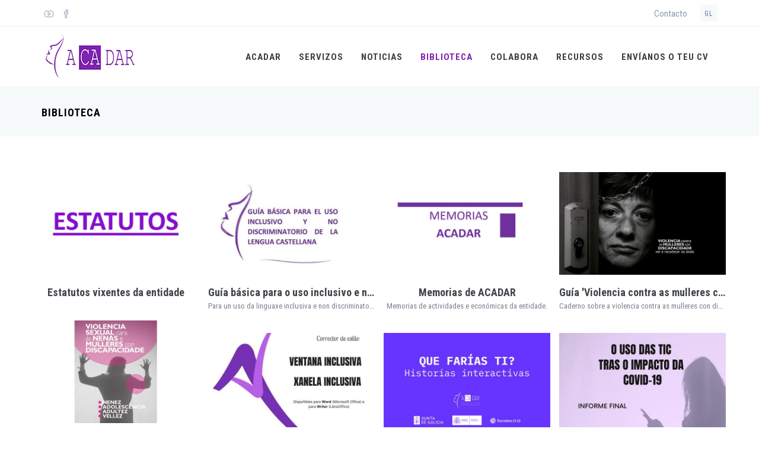

--- FILE ---
content_type: text/html; charset=utf-8
request_url: https://www.acadar.org/biblioteca/pg1/?rpp=18
body_size: 28235
content:
<!DOCTYPE html>

<html  lang="gl">

<head>
<meta content="width=device-width, initial-scale=1.0" name="viewport"  />
<meta name="description" content=""  />
<title>Biblioteca | ACADAR</title>

<link rel="stylesheet" href="/iOApps/F048C26A-4796-43E0-AA1D-EAB0B7D08F3D/Themes/4FF21086-7AF9-4E15-9BB8-B8AA03BA1801/css/bootstrap.min.css" />
<link rel ="stylesheet" href="https://fonts.googleapis.com/css?family=Roboto+Condensed:300italic,400italic,700italic,400,300,700&amp;subset=all" media="all" type="text/css" />
<link rel ="stylesheet" href="/iOApps/F048C26A-4796-43E0-AA1D-EAB0B7D08F3D/Themes/4FF21086-7AF9-4E15-9BB8-B8AA03BA1801/assets/plugins/socicon/socicon.css" media="all" type="text/css" />
<link rel ="stylesheet" href="/iOApps/F048C26A-4796-43E0-AA1D-EAB0B7D08F3D/Themes/4FF21086-7AF9-4E15-9BB8-B8AA03BA1801/assets/plugins/bootstrap-social/bootstrap-social.css" media="all" type="text/css" />
<link rel ="stylesheet" href="/iOApps/F048C26A-4796-43E0-AA1D-EAB0B7D08F3D/Themes/4FF21086-7AF9-4E15-9BB8-B8AA03BA1801/assets/plugins/font-awesome/css/font-awesome.min.css" media="all" type="text/css" />
<link rel ="stylesheet" href="/iOApps/F048C26A-4796-43E0-AA1D-EAB0B7D08F3D/Themes/4FF21086-7AF9-4E15-9BB8-B8AA03BA1801/assets/plugins/simple-line-icons/simple-line-icons.min.css" media="all" type="text/css" />
<link rel ="stylesheet" href="/iOApps/F048C26A-4796-43E0-AA1D-EAB0B7D08F3D/Themes/4FF21086-7AF9-4E15-9BB8-B8AA03BA1801/assets/plugins/animate/animate.min.css" media="all" type="text/css" />
<link rel ="stylesheet" href="/iOApps/F048C26A-4796-43E0-AA1D-EAB0B7D08F3D/Themes/4FF21086-7AF9-4E15-9BB8-B8AA03BA1801/assets/plugins/revo-slider/css/settings.css" media="all" type="text/css" />
<link rel ="stylesheet" href="/iOApps/F048C26A-4796-43E0-AA1D-EAB0B7D08F3D/Themes/4FF21086-7AF9-4E15-9BB8-B8AA03BA1801/assets/plugins/cubeportfolio/css/cubeportfolio.min.css" media="all" type="text/css" />
<link rel ="stylesheet" href="/iOApps/F048C26A-4796-43E0-AA1D-EAB0B7D08F3D/Themes/4FF21086-7AF9-4E15-9BB8-B8AA03BA1801/assets/plugins/owl-carousel/owl.carousel.css" media="all" type="text/css" />
<link rel ="stylesheet" href="/iOApps/F048C26A-4796-43E0-AA1D-EAB0B7D08F3D/Themes/4FF21086-7AF9-4E15-9BB8-B8AA03BA1801/assets/plugins/owl-carousel/owl.theme.css" media="all" type="text/css" />
<link rel ="stylesheet" href="/iOApps/F048C26A-4796-43E0-AA1D-EAB0B7D08F3D/Themes/4FF21086-7AF9-4E15-9BB8-B8AA03BA1801/assets/plugins/owl-carousel/owl.transitions.css" media="all" type="text/css" />
<link rel ="stylesheet" href="/iOApps/F048C26A-4796-43E0-AA1D-EAB0B7D08F3D/Themes/4FF21086-7AF9-4E15-9BB8-B8AA03BA1801/assets/plugins/fancybox/jquery.fancybox.css" media="all" type="text/css" />
<link rel ="stylesheet" href="/iOApps/F048C26A-4796-43E0-AA1D-EAB0B7D08F3D/Themes/4FF21086-7AF9-4E15-9BB8-B8AA03BA1801/assets/plugins/slider-for-bootstrap/css/slider.css" media="all" type="text/css" />
<link rel ="stylesheet" href="/iOApps/F048C26A-4796-43E0-AA1D-EAB0B7D08F3D/Themes/4FF21086-7AF9-4E15-9BB8-B8AA03BA1801/assets/base/css/plugins.css" media="all" type="text/css" />
<link rel ="stylesheet" href="/iOApps/F048C26A-4796-43E0-AA1D-EAB0B7D08F3D/Themes/4FF21086-7AF9-4E15-9BB8-B8AA03BA1801/assets/base/css/components.css" media="all" type="text/css" />
<link rel ="stylesheet" href="/iOApps/F048C26A-4796-43E0-AA1D-EAB0B7D08F3D/Themes/4FF21086-7AF9-4E15-9BB8-B8AA03BA1801/assets/base/css/themes/purple1.css" media="all" type="text/css" />
<link rel ="stylesheet" href="/iOApps/F048C26A-4796-43E0-AA1D-EAB0B7D08F3D/Themes/4FF21086-7AF9-4E15-9BB8-B8AA03BA1801/assets/base/css/custom.css" media="all" type="text/css" />
<link rel ="stylesheet" href="/iOApps/F048C26A-4796-43E0-AA1D-EAB0B7D08F3D/Themes/4FF21086-7AF9-4E15-9BB8-B8AA03BA1801/assets/base/css/overrides.css" media="all" type="text/css" />


<!-- HTML5 shim and Respond.js IE8 support of HTML5 elements and media queries -->
    <!--[if lt IE 9]>
      <script src="/Modules/38E265F9-5348-4705-9726-EC4F4D10146E/bootstrap/assets/js/html5shiv.js"></script>
      <script src="/Modules/38E265F9-5348-4705-9726-EC4F4D10146E/bootstrap/assets/js/respond.min.js"></script>
    <![endif]-->

<!-- Fav and touch icons -->
<link rel="apple-touch-icon-precomposed" sizes="144x144" href="/iOApps/F048C26A-4796-43E0-AA1D-EAB0B7D08F3D/Themes/4FF21086-7AF9-4E15-9BB8-B8AA03BA1801/gr/ico/apple-touch-icon-144-precomposed.png">
<link rel="apple-touch-icon-precomposed" sizes="114x114" href="/iOApps/F048C26A-4796-43E0-AA1D-EAB0B7D08F3D/Themes/4FF21086-7AF9-4E15-9BB8-B8AA03BA1801/gr/ico/apple-touch-icon-114-precomposed.png">
<link rel="apple-touch-icon-precomposed" sizes="72x72" href="/iOApps/F048C26A-4796-43E0-AA1D-EAB0B7D08F3D/Themes/4FF21086-7AF9-4E15-9BB8-B8AA03BA1801/gr/ico/apple-touch-icon-72-precomposed.png">
<link rel="apple-touch-icon-precomposed" href="/iOApps/F048C26A-4796-43E0-AA1D-EAB0B7D08F3D/Themes/4FF21086-7AF9-4E15-9BB8-B8AA03BA1801/gr/ico/apple-touch-icon-57-precomposed.png">
<link rel="shortcut icon" href="/iOApps/F048C26A-4796-43E0-AA1D-EAB0B7D08F3D/Themes/4FF21086-7AF9-4E15-9BB8-B8AA03BA1801/gr/ico/favicon.png"></head>
<body class="c-layout-header-fixed c-layout-header-mobile-fixed c-layout-header-topbar c-layout-header-topbar-collapse" id="body_library" >
<!-- BEGIN: LAYOUT/HEADERS/HEADER-1 -->
<!-- BEGIN: HEADER -->
<header class="c-layout-header c-layout-header-4 c-layout-header-default-mobile" data-minimize-offset="80"> 
  <!--
<ul class="c-links c-theme-ul">



<li >



<a  href="/contatar/">

Contactar

</a>


</li>



</ul>

 -->
  <div class="c-topbar c-topbar-light">
    <div class="container"> 
      <!-- BEGIN: INLINE NAV -->
      <nav class="c-top-menu c-pull-left">
        <ul class="c-icons c-theme-ul">
          <li> <a href="https://www.youtube.com/user/redeempoderadas"> <i class="icon-social-youtube"></i> </a> </li>
          <li> <a href="https://www.facebook.com/acadar.org/"> <i class="icon-social-facebook"></i> </a> </li>
          <li class="hide"> <span>Tel: 674073092 - 674139837</span> </li>
        </ul>
      </nav>
      <!-- END: INLINE NAV --> 
      <!-- BEGIN: INLINE NAV -->
      <nav class="c-top-menu c-pull-right">
        <ul class="c-links c-theme-ul">
          <!--<li class="c-divider">|</li>-->
          <li> <a href="/contatar/">Contacto</a> </li>
        </ul>
        <ul class="c-ext c-theme-ul">
          <li class="c-lang dropdown c-last"> <a href="#">gl</a>
            <ul class="dropdown-menu pull-right" role="menu">
              <li> <a href="/es_ES/">Espa&ntilde;ol</a> </li>
              <li> <a href="/" class="active">Galego</a> </li>
            </ul>
          </li>
        </ul>
      </nav>
      <!-- END: INLINE NAV --> 
    </div>
  </div>
  <div class="c-navbar">
    <div class="container"> 
      <!-- BEGIN: BRAND -->
      <div class="c-navbar-wrapper clearfix"> <div class="c-brand c-pull-left">
	<a href="/" class="c-logo">
		<img src="/iOApps/F048C26A-4796-43E0-AA1D-EAB0B7D08F3D/Themes/4FF21086-7AF9-4E15-9BB8-B8AA03BA1801/gr/logo.png" alt="ACADAR" class="c-desktop-logo">
		<img src="/iOApps/F048C26A-4796-43E0-AA1D-EAB0B7D08F3D/Themes/4FF21086-7AF9-4E15-9BB8-B8AA03BA1801/gr/logo-2.png" alt="ACADAR" class="c-desktop-logo-inverse">
		<img src="/iOApps/F048C26A-4796-43E0-AA1D-EAB0B7D08F3D/Themes/4FF21086-7AF9-4E15-9BB8-B8AA03BA1801/gr/logo-2.png" alt="ACADAR" class="c-mobile-logo">
	</a>
	<button class="c-hor-nav-toggler" data-target=".c-mega-menu" type="button"><i class="fa fa-bars"></i>
</button>
	<!--<button class="c-topbar-toggler" type="button"></button>
	<button class="c-search-toggler" type="button"></button>
	<button class="c-cart-toggler" type="button"></button>-->
</div> 
        
        <!-- END: BRAND --> 
        <!-- BEGIN: HOR NAV --> 
        <!-- BEGIN: LAYOUT/HEADERS/MEGA-MENU --> 
        <!-- BEGIN: MEGA MENU --> 
        <!-- Dropdown menu toggle on mobile: c-toggler class can be applied to the link arrow or link itself depending on toggle mode -->
        <nav class="c-mega-menu c-pull-right c-mega-menu-dark c-mega-menu-dark-mobile c-fonts-uppercase c-fonts-bold"> 
<ul class="nav navbar-nav c-theme-nav">


<li >
<a class="c-link dropdown-toggle" data-toggle="dropdown" href="/a-asociacion/">ACADAR <span class="c-arrow c-toggler"></span></a><ul class="dropdown-menu c-menu-type-classic c-pull-left">

<li >

<a  href="/a-asociacion/mision-vision-valores/">

Misión, visión e valores

</a>

</li>


<li >

<a  href="/a-asociacion/vida-asociativa/">

Vida asociativa

</a>

</li>


<li >

<a  href="/a-asociacion/transparencia-e-bo-gobierno/">

Transparencia e Bo Goberno

</a>

</li>


<li >

<a  href="/a-asociacion/organigrama/">

Organigrama

</a>

</li>

</ul>
</li>

<li >
<a class="c-link dropdown-toggle" data-toggle="dropdown" href="/servizos/">Servizos <span class="c-arrow c-toggler"></span></a><ul class="dropdown-menu c-menu-type-classic c-pull-left">

<li >

<a  href="/servizos/acompanamento/">

Acompañamento

</a>

</li>


<li >

<a  href="/servizos/formacion/">

Formación

</a>

</li>


<li >

<a  href="/servizos/informacion-e-asesoramento/">

Información e Asesoramento

</a>

</li>


<li >

<a  href="/servizos/participacion/">

Participación

</a>

</li>


<li >

<a  href="/servizos/empoderamento/">

Empoderamento

</a>

</li>

</ul>
</li>


<li >



<a class="c-link" href="/novas/">

Noticias

</a>


</li>



<li class="c-active">



<a class="c-link" href="/biblioteca/">

Biblioteca

</a>


</li>



<li >



<a class="c-link" href="/colabora/">

Colabora

</a>


</li>



<li >



<a class="c-link" href="/recursos/">

Recursos

</a>


</li>



<li >



<a class="c-link" href="/recursos-humanos/">

Env&#237;anos o teu CV 

</a>


</li>



</ul>

 </nav>
        <!-- END: MEGA MENU --> 
        <!-- END: LAYOUT/HEADERS/MEGA-MENU --> 
        <!-- END: HOR NAV --> 
      </div>
    </div>
  </div>
</header>
<!-- END: HEADER --> 
<!-- END: LAYOUT/HEADERS/HEADER-1 --> 

<!-- BEGIN: PAGE CONTAINER -->
<div class="c-layout-page">  
  <!-- BEGIN: LAYOUT/BREADCRUMBS/BREADCRUMBS-3 -->
  <div class="c-layout-breadcrumbs-1  c-fonts-uppercase c-fonts-bold   " >
    <div class="container">
      <div class="c-page-title c-pull-left">
        <h3 class="c-font-uppercase c-font-bold c-font-20 c-font-slim ">Biblioteca</h3>
         </div>
      
    </div>
  </div>
  <!-- END: LAYOUT/BREADCRUMBS/BREADCRUMBS-3 --> 
  <!-- BEGIN: PAGE CONTENT --> 
  <!-- BEGIN: SECTION DETAILS --> 
  <!--<div class="c-content-box c-size-md c-bg-white">
    <div class="container">
      <div class="row">  </div>
    </div>
  </div>--> 
  <!-- END: SECTION DETAILS -->
  <div class="container">
    <div class="c-content-box c-size-md c-bg-white"> 
  





  
      <div class="row">
        <div class="col-md-12"> 
          <div class="row"> 


            
            
            
            
            
            
            
            
            
			
			
            
            
            
            
            
            
            
            
            
            
            
            
            
            
            
            
            
            
            
            
            
            
            
            
            
            
            
            
            
            
            
            
            
                <div id="grid-container" class="cbp"> 
                    
<div class="cbp-item "> <a href="/biblioteca/estatutos-vixentes-da-entidade/" >
  <div class="cbp-caption">
    <div class="cbp-caption-defaultWrap"> <img src="/FilesRepo/K/0/E/S/FBksiAQcSm-estatutos.png" /> </div>
  </div>
  <div class="cbp-l-grid-agency-title">Estatutos vixentes da entidade</div>
  <div class="cbp-l-grid-agency-desc"></div>
  </a>
  </div>
<div class="cbp-item "> <a href="/biblioteca/guia-basica-para-o-uso-inclusivo-e-non-discriminatorio-da-lingua-castela/" >
  <div class="cbp-caption">
    <div class="cbp-caption-defaultWrap"> <img src="/FilesRepo/R/L/B/D/bRBZEjaqMS-guialenguaje.jpg" /> </div>
  </div>
  <div class="cbp-l-grid-agency-title">Gu&#237;a b&#225;sica para o uso inclusivo e non discriminatorio da lingua castel&#225;</div>
  <div class="cbp-l-grid-agency-desc">Para un uso da linguaxe inclusiva e non discriminatoria.</div>
  </a>
  </div>
<div class="cbp-item "> <a href="/biblioteca/memorias-de-acadar/" >
  <div class="cbp-caption">
    <div class="cbp-caption-defaultWrap"> <img src="/FilesRepo/Q/N/T/M/DcZQjMLmkG-mdacti.png" /> </div>
  </div>
  <div class="cbp-l-grid-agency-title">Memorias de ACADAR</div>
  <div class="cbp-l-grid-agency-desc">Memorias de actividades e econ&#243;micas da entidade.</div>
  </a>
  </div>


<div class="cbp-item "> <a href="/biblioteca/guia-violencia-contra-as-mulleres-con-discapacidade/" >
  <div class="cbp-caption">
    <div class="cbp-caption-defaultWrap"> <img src="/FilesRepo///D/L/I/AeNgqYKQFB-guia.jpg" /> </div>
  </div>
  <div class="cbp-l-grid-agency-title">Gu&#237;a &#39;Violencia contra as mulleres con discapacidade&#39;</div>
  <div class="cbp-l-grid-agency-desc">Caderno sobre a violencia contra as mulleres con discapacidade.</div>
  </a>
  </div>
<div class="cbp-item "> <a href="/biblioteca/guia-violencia-sexual-cara-as-nenas-e-mulleres-con-discapacidade/" >
  <div class="cbp-caption">
    <div class="cbp-caption-defaultWrap"> <img src="/FilesRepo/2///O/7/eDRMfZdsEw-guiaviolenciasexual.png" /> </div>
  </div>
  <div class="cbp-l-grid-agency-title">Gu&#237;a Violencia Sexual cara &#225;s nenas e mulleres con discapacidade</div>
  <div class="cbp-l-grid-agency-desc"></div>
  </a>
  </div>
<div class="cbp-item "> <a href="/biblioteca/xanela-inclusiva/" >
  <div class="cbp-caption">
    <div class="cbp-caption-defaultWrap"> <img src="/FilesRepo/5/A/Z/U/FLfjYwzqiE-corrector-de-estilo.jpg" /> </div>
  </div>
  <div class="cbp-l-grid-agency-title">Xanela Inclusiva</div>
  <div class="cbp-l-grid-agency-desc">Corrector de estilo para a lingua castel&#225;.</div>
  </a>
  </div>


<div class="cbp-item "> <a href="/biblioteca/que-farias-ti-historias-interactivas/" >
  <div class="cbp-caption">
    <div class="cbp-caption-defaultWrap"> <img src="/FilesRepo/R/L/3/O/AHWoJBsztr-foto-para-a-web-biblioteca.png" /> </div>
  </div>
  <div class="cbp-l-grid-agency-title">Que far&#237;as ti? Historias Interactivas</div>
  <div class="cbp-l-grid-agency-desc">Baixo o lema &#39;Que far&#237;as ti?&#39;  presentamos esta campa&#241;a na que a partir de experiencias contadas por usuarias
da asociaci&#243;n ACADAR constru&#237;mos historias interactivas que buscan reclamar a implicaci&#243;n social a trav&#233;s do formato audiovisual.</div>
  </a>
  </div>
<div class="cbp-item "> <a href="/biblioteca/situacion-das-mulleres-con-discapacidade-no-uso-das-tic-tralo-impacto-da-covid-19/" >
  <div class="cbp-caption">
    <div class="cbp-caption-defaultWrap"> <img src="/FilesRepo/V/5/Z/4/KbRdfapAxt-informe-final-web--biblioteca-con-plantilla-1.png" /> </div>
  </div>
  <div class="cbp-l-grid-agency-title">Situaci&#243;n das mulleres con discapacidade no uso das TIC tralo impacto da COVID-19</div>
  <div class="cbp-l-grid-agency-desc">Informe final da investigaci&#243;n levada a cabo por ACADAR a mulleres con discapacidade en Galicia.</div>
  </a>
  </div>
<div class="cbp-item "> <a href="/biblioteca/informe-investigacion-estudo-sobre-violencia-sexual-dixital-en-mulleres-con-discapacidade/" >
  <div class="cbp-caption">
    <div class="cbp-caption-defaultWrap"> <img src="/FilesRepo/O/L/O/Y/ZrsTgpYxXP-bibliinformesexual.png" /> </div>
  </div>
  <div class="cbp-l-grid-agency-title">Informe investigaci&#243;n. Estudo sobre violencia sexual dixital en mulleres con discapacidade</div>
  <div class="cbp-l-grid-agency-desc">Descarga o informe final da investigaci&#243;n</div>
  </a>
  </div>


<div class="cbp-item "> <a href="/biblioteca/guia-violencia-sexual-dixital-cara-as-nenas-e-mulleres-con-discapacidade/" >
  <div class="cbp-caption">
    <div class="cbp-caption-defaultWrap"> <img src="/FilesRepo/R/8/Q/C/DbWNrZakXw-portada-guia-violencia-sexual-dixital-galego.jpg" /> </div>
  </div>
  <div class="cbp-l-grid-agency-title">Gu&#237;a Violencia Sexual Dixital cara &#225;s nenas e mulleres con discapacidade</div>
  <div class="cbp-l-grid-agency-desc">Gu&#237;a violencia sexual dixital cara &#225;s nenas e mulleres con discapacidade. Editada por ACADAR, a Asociaci&#243;n de mulleres con discapacidade de Galicia. Autoras: Lorena Boquete Vila, Laura Robledo S&#225;nchez, Melissa Silva Castro e Mariluz V&#225;zquez Regueiro.</div>
  </a>
  </div>
<div class="cbp-item "> <a href="/biblioteca/infografia-que-facer-ante-a-violencia-dixital/" >
  <div class="cbp-caption">
    <div class="cbp-caption-defaultWrap"> <img src="/FilesRepo/D/A/G/6/YGwagTxfKH-infografia-que-facer-ante-a-violencia-dixitalpage-0001.jpg" /> </div>
  </div>
  <div class="cbp-l-grid-agency-title">INFOGRAF&#205;A QUE FACER ANTE A VIOLENCIA DIXITAL</div>
  <div class="cbp-l-grid-agency-desc">Infograf&#237;a recomendaci&#243;ns sobre como actuar ante a violencia dixital.
</div>
  </a>
  </div>
<div class="cbp-item "> <a href="/biblioteca/infografia-sobre-riscos-nas-redes-sociais/" >
  <div class="cbp-caption">
    <div class="cbp-caption-defaultWrap"> <img src="/FilesRepo/D/8/8/E/cLySgoFsxb-infografia-nas-redes-sociai.jpg" /> </div>
  </div>
  <div class="cbp-l-grid-agency-title">INFOGRAF&#205;A SOBRE RISCOS NAS REDES SOCIAIS</div>
  <div class="cbp-l-grid-agency-desc">Co&#241;eces t&#243;dolos tipos de violencia dixital?</div>
  </a>
  </div>


                </div>
                
                <div class="resultsperpage">

<ul  >
<li ><a href="/biblioteca/pg1/?rpp=6">6</a></li>
<li ><a href="/biblioteca/pg1/?rpp=12">12</a></li>
<li ><a href="/biblioteca/pg1/?rpp=18">18</a></li>
<li ><a href="/biblioteca/pg1/?rpp=24">24</a></li>
<li ><a href="/biblioteca/pg1/?rpp=30">30</a></li>
<li ><a href="/biblioteca/pg1/?rpp=Todos">Todos</a></li>
</ul>
</div>

            
            
            
            
            
            
            
            
            
            
             </div>
        </div>
      </div>
    </div>
  </div>
</div>
<!-- END: PAGE CONTAINER --> 


<div><a href="https://descubrerealidades.acadar.org/"><img class="img-responsive" src="/images/images/banner-descubreasonarealidade.jpg"  /></a></div>




<!-- BEGIN: LAYOUT/FOOTERS/FOOTER-5 --> 
<a name="footer"></a>
<footer class="c-layout-footer c-layout-footer-3 c-bg-dark">
  <div class="c-prefooter">
    <div class="container">
      <div class="row">
        <div class="col-md-3">
          <div class="c-container c-first">
            <div class="c-content-title-1">
              <h3 class="c-font-uppercase c-font-bold c-font-white">ACADAR </h3>
              <div class="c-line-left hide"></div>
            </div>
            
<ul class="c-links">



<li >

<a  href="/a-asociacion/mision-vision-valores/">

Misión, visión e valores

</a>

</li>


<li >

<a  href="/a-asociacion/vida-asociativa/">

Vida asociativa

</a>

</li>


<li >

<a  href="/a-asociacion/transparencia-e-bo-gobierno/">

Transparencia e Bo Goberno

</a>

</li>


<li >

<a  href="/a-asociacion/organigrama/">

Organigrama

</a>

</li>


</ul>

 </div>
        </div>
        <div class="col-md-3">
          <div class="c-container c-first">
            <div class="c-content-title-1">
              <h3 class="c-font-uppercase c-font-bold c-font-white">Servizos </h3>
              <div class="c-line-left hide"></div>
            </div>
            
<ul class="c-links">



<li >

<a  href="/servizos/acompanamento/">

Acompañamento

</a>

</li>


<li >

<a  href="/servizos/formacion/">

Formación

</a>

</li>


<li >

<a  href="/servizos/informacion-e-asesoramento/">

Información e Asesoramento

</a>

</li>


<li >

<a  href="/servizos/participacion/">

Participación

</a>

</li>


<li >

<a  href="/servizos/empoderamento/">

Empoderamento

</a>

</li>


</ul>

 </div>
        </div>
        <div class="col-md-3">
          <div class="c-container">
            <div class="c-content-title-1">
              <h3 class="c-font-uppercase c-font-bold c-font-white">Legal</h3>
              <div class="c-line-left hide"></div>
            </div>
            
<ul class="c-links">



<li >



<a  href="/aviso-legal/">

Aviso legal

</a>


</li>



<li >



<a  href="/privacidade/">

Privacidade

</a>


</li>



<li >



<a  href="/accesibilidade/">

Accesibilidade

</a>


</li>



<li >



<a  href="/cookies/">

Cookies

</a>


</li>



</ul>

 </div>
        </div>
        <div class="col-md-3">
          <div class="c-container c-last">
            <div class="c-content-title-1">
              <h3 class="c-font-uppercase c-font-bold c-font-white">Onde estamos</h3>
              <div class="c-line-left hide"></div>
            </div>
            <ul class="c-socials">
              <li> <a href="https://www.facebook.com/acadar.org/"> <i class="fa fa-facebook"></i> </a> </li>
              <li> <a href="https://www.instagram.com/descubrerealidades_acadar/"> <i class="fa fa-instagram"></i> </a> </li>
              <li> <a href="https://www.youtube.com/user/redeempoderadas"> <i class="fa fa-youtube-play"></i> </a> </li>
            </ul>
            <ul class="c-address">
              <li> <i class="icon-pointer c-theme-font"></i> R&uacute;a Dubl&iacute;n, 3 baixos - Santiago de Compostela</li>
              <li> <i class="icon-call-end c-theme-font"></i> 674073092- 674139837</li>
              <li> <i class="icon-envelope c-theme-font"></i> info@acadar.org</li>
            </ul>
          </div>
        </div>
      </div>
    </div>
  </div>
  <div class="c-postfooter">
    <div class="container">
      <div class="row">
        <div class="col-md-6 col-sm-12 c-col"> <span class="pull-left"></span>
          <p class="c-copyright c-font-grey">&copy; ACADAR 2018 &middot; <span class="c-font-grey-3">T&oacute;dolos dereitos reservados.</span> </p>
        </div>
      </div>
    </div>
  </div>
</footer>
<!-- END: LAYOUT/FOOTERS/FOOTER-5 --> 
<!-- BEGIN: LAYOUT/FOOTERS/GO2TOP -->
<div class="c-layout-go2top"> <i class="icon-arrow-up"></i> </div>
<!-- END: LAYOUT/FOOTERS/GO2TOP --> 


<!-- BEGIN CORE PLUGINS --> 
<!--[if lt IE 9]>
<script src="/iOApps/F048C26A-4796-43E0-AA1D-EAB0B7D08F3D/Themes/4FF21086-7AF9-4E15-9BB8-B8AA03BA1801/assets/global/plugins/excanvas.min.js"></script> 
<![endif]--> 
<script src="/iOApps/F048C26A-4796-43E0-AA1D-EAB0B7D08F3D/Themes/4FF21086-7AF9-4E15-9BB8-B8AA03BA1801/assets/plugins/jquery.min.js" type="text/javascript" ></script> 
<script src="/iOApps/F048C26A-4796-43E0-AA1D-EAB0B7D08F3D/Themes/4FF21086-7AF9-4E15-9BB8-B8AA03BA1801/assets/plugins/jquery-migrate.min.js" type="text/javascript" ></script> 
<script src="/iOApps/F048C26A-4796-43E0-AA1D-EAB0B7D08F3D/Themes/4FF21086-7AF9-4E15-9BB8-B8AA03BA1801/assets/plugins/bootstrap/js/bootstrap.min.js" type="text/javascript" ></script> 
<script src="/iOApps/F048C26A-4796-43E0-AA1D-EAB0B7D08F3D/Themes/4FF21086-7AF9-4E15-9BB8-B8AA03BA1801/assets/plugins/bootstrap-hover-dropdown/bootstrap-hover-dropdown.min.js" type="text/javascript"></script> 
<script src="/iOApps/F048C26A-4796-43E0-AA1D-EAB0B7D08F3D/Themes/4FF21086-7AF9-4E15-9BB8-B8AA03BA1801/assets/plugins/reveal-animate/wow.min.js" type="text/javascript"></script> 
<script src="/iOApps/F048C26A-4796-43E0-AA1D-EAB0B7D08F3D/Themes/4FF21086-7AF9-4E15-9BB8-B8AA03BA1801/assets/base/js/scripts/reveal-animate/reveal-animate.js" type="text/javascript"></script> 
<!-- END: CORE PLUGINS --> 
<!-- BEGIN: LAYOUT PLUGINS --> 
<script src="/iOApps/F048C26A-4796-43E0-AA1D-EAB0B7D08F3D/Themes/4FF21086-7AF9-4E15-9BB8-B8AA03BA1801/assets/plugins/revo-slider/js/jquery.themepunch.tools.min.js" type="text/javascript"></script> 
<script src="/iOApps/F048C26A-4796-43E0-AA1D-EAB0B7D08F3D/Themes/4FF21086-7AF9-4E15-9BB8-B8AA03BA1801/assets/plugins/revo-slider/js/jquery.themepunch.revolution.min.js" type="text/javascript"></script> 
<script src="/iOApps/F048C26A-4796-43E0-AA1D-EAB0B7D08F3D/Themes/4FF21086-7AF9-4E15-9BB8-B8AA03BA1801/assets/plugins/cubeportfolio/js/jquery.cubeportfolio.min.js" type="text/javascript"></script> 
<script src="/iOApps/F048C26A-4796-43E0-AA1D-EAB0B7D08F3D/Themes/4FF21086-7AF9-4E15-9BB8-B8AA03BA1801/assets/plugins/owl-carousel/owl.carousel.min.js" type="text/javascript"></script> 
<script src="/iOApps/F048C26A-4796-43E0-AA1D-EAB0B7D08F3D/Themes/4FF21086-7AF9-4E15-9BB8-B8AA03BA1801/assets/plugins/counterup/jquery.waypoints.min.js" type="text/javascript"></script> 
<script src="/iOApps/F048C26A-4796-43E0-AA1D-EAB0B7D08F3D/Themes/4FF21086-7AF9-4E15-9BB8-B8AA03BA1801/assets/plugins/counterup/jquery.counterup.min.js" type="text/javascript"></script> 
<script src="/iOApps/F048C26A-4796-43E0-AA1D-EAB0B7D08F3D/Themes/4FF21086-7AF9-4E15-9BB8-B8AA03BA1801/assets/plugins/fancybox/jquery.fancybox.pack.js" type="text/javascript"></script> 
<!-- END: LAYOUT PLUGINS --> 

<script src="/iOApps/F048C26A-4796-43E0-AA1D-EAB0B7D08F3D/Themes/4FF21086-7AF9-4E15-9BB8-B8AA03BA1801/js/jquery-2-last.min.js" type="text/javascript"></script>
<script src="/iOApps/F048C26A-4796-43E0-AA1D-EAB0B7D08F3D/Themes/4FF21086-7AF9-4E15-9BB8-B8AA03BA1801/js/bootstrap.min.js" type="text/javascript"></script>



<!-- BEGIN: THEME SCRIPTS --> 
<script src="/iOApps/F048C26A-4796-43E0-AA1D-EAB0B7D08F3D/Themes/4FF21086-7AF9-4E15-9BB8-B8AA03BA1801/assets/base/js/components.js" type="text/javascript"></script> 
<script src="/iOApps/F048C26A-4796-43E0-AA1D-EAB0B7D08F3D/Themes/4FF21086-7AF9-4E15-9BB8-B8AA03BA1801/assets/base/js/app.js" type="text/javascript"></script>

<script src="/iOApps/F048C26A-4796-43E0-AA1D-EAB0B7D08F3D/Themes/4FF21086-7AF9-4E15-9BB8-B8AA03BA1801/js/cookinx/cookinx.min.js?lang=gl" type="text/javascript"></script>
 
<script>
    $(document).ready(function() {    
        App.init(); // init core    
    });
</script>




<!-- END: THEME SCRIPTS -->  
<script>
	(function($, window, document, undefined) {
    'use strict';

    // init cubeportfolio
    $('#grid-container').cubeportfolio({
        filters: '#filters-container',
        loadMore: '#loadMore-container',
        loadMoreAction: 'click',
        layoutMode: 'grid',
        defaultFilter: '*',
        animationType: 'slideLeft',
        gapHorizontal: 35,
        gapVertical: 15,
        gridAdjustment: 'responsive',
        mediaQueries: [{
            width: 1400,
            cols: 5
        }, {
            width: 1100,
            cols: 4
        }, {
            width: 800,
            cols: 3
        }, {
            width: 500,
            cols: 2
        }, {
            width: 320,
            cols: 1
        }],
        caption: 'zoom',
        displayType: 'lazyLoading',
        displayTypeSpeed: 100,
    });

})(jQuery, window, document);

</script> 
<!-- END: THEME SCRIPTS --> </body>

</html>

<!-- Rendered at: 16/01/2026 10:34:15 -->
<!-- Page signature: bh3R9/j/6CTBrupiNBPk4FBl1j83yuSOlDZVLAtf5oeOKAXPTes9aO/mE/LkfjJ541jtA3MJ64rD6bdom1B2cc6gewPRHY1bf0590O/YXvt8b6xDbITRa/AdxPXA0DfYeCsXBD5ut4DGwqiif4ZePXaxtMa2rb7zyiCmdx7BpNr8F0cwYL6VTsXfTodGvyG5N8te/08Aj8wyI/UUa5ZjPCY/HY1oqJuyyIJPpLh5NdbnoMxW4gMIaDBJc680Ps+9DZultF87z2la0iLXR7VJ6cbRPJO63r4OgXr3A9UGjFcnbgQBwIMy2jPXBavi6QRuMUtv0pv3iKCouhefIioD/A== -->

--- FILE ---
content_type: text/css
request_url: https://www.acadar.org/iOApps/F048C26A-4796-43E0-AA1D-EAB0B7D08F3D/Themes/4FF21086-7AF9-4E15-9BB8-B8AA03BA1801/assets/base/css/themes/purple1.css
body_size: 13979
content:
/*********************
THEME COLOR - DEFAULT
*********************/
a {
  color: #3f444a; }
  a:active, a:hover, a:focus {
    color: #7F23B1; }

.c-theme-link:focus, .c-theme-link:active, .c-theme-link:hover {
  color: #7F23B1 !important; }
  .c-theme-link:focus > i, .c-theme-link:active > i, .c-theme-link:hover > i {
    color: #7F23B1 !important; }

.c-theme-link.c-active {
  color: #7F23B1 !important; }
  .c-theme-link.c-active > i {
    color: #7F23B1 !important; }

.c-theme-nav li:focus > a:not(.btn), .c-theme-nav li:active > a:not(.btn), .c-theme-nav li:hover > a:not(.btn) {
  color: #7F23B1 !important; }

.c-theme-nav li:focus > .c-quick-sidebar-toggler > .c-line, .c-theme-nav li:active > .c-quick-sidebar-toggler > .c-line, .c-theme-nav li:hover > .c-quick-sidebar-toggler > .c-line {
  background: #7F23B1 !important; }

.c-theme-nav li.c-active {
  color: #7F23B1 !important; }
  .c-theme-nav li.c-active > a:not(.btn) {
    color: #7F23B1 !important; }
  .c-theme-nav li.c-active > .c-quick-sidebar-toggler > .c-line {
    background: #7F23B1 !important; }

.c-theme-nav > li > .dropdown-menu.c-menu-type-mega > .nav.nav-tabs > li:hover > a {
  color: #7F23B1 !important; }

.c-theme-nav > li > .dropdown-menu.c-menu-type-mega > .nav.nav-tabs > li.active {
  border-bottom: 1px solid #7F23B1 !important; }
  .c-theme-nav > li > .dropdown-menu.c-menu-type-mega > .nav.nav-tabs > li.active > a {
    color: #7F23B1 !important; }

.c-theme-nav.nav.nav-tabs > li:hover > a {
  color: #7F23B1 !important; }

.c-theme-nav.nav.nav-tabs > li.active {
  border-bottom: 1px solid #7F23B1 !important; }
  .c-theme-nav.nav.nav-tabs > li.active > a {
    color: #7F23B1 !important; }

.c-theme-ul > li:focus > a:not(.btn), .c-theme-ul > li:active > a:not(.btn), .c-theme-ul > li:hover > a:not(.btn) {
  color: #7F23B1 !important; }
  .c-theme-ul > li:focus > a:not(.btn) > i, .c-theme-ul > li:active > a:not(.btn) > i, .c-theme-ul > li:hover > a:not(.btn) > i {
    color: #7F23B1 !important; }

.c-theme-ul > li:focus > button > .c-line, .c-theme-ul > li:active > button > .c-line, .c-theme-ul > li:hover > button > .c-line {
  background: #7F23B1 !important; }

.c-theme-ul > li.active, .c-theme-ul > li.c-active {
  color: #7F23B1 !important; }
  .c-theme-ul > li.active > a:not(.btn), .c-theme-ul > li.c-active > a:not(.btn) {
    color: #7F23B1 !important; }
    .c-theme-ul > li.active > a:not(.btn) > i, .c-theme-ul > li.c-active > a:not(.btn) > i {
      color: #7F23B1 !important; }

.c-theme-ul-bg > li {
  color: #ffffff;
  background: #7F23B1 !important; }

.c-theme-font,
.c-theme-color {
  color: #7F23B1 !important; }
  .c-theme-font > i,
  .c-theme-color > i {
    color: #7F23B1 !important; }

.c-theme-bg {
  background: #7F23B1 !important; }
  .c-theme-bg.c-theme-darken {
    background: #601b86 !important; }

.c-theme-bg-after:after {
  background: #7F23B1 !important; }

.c-theme-bg-before:before {
  background: #7F23B1 !important; }

.c-theme-border-after:after {
  border-color: #7F23B1 !important; }

.c-theme-border-before:before {
  border-color: #7F23B1 !important; }

.c-theme-bg-on-hover:hover {
  background: #7F23B1 !important; }

.c-theme-border {
  border-color: #7F23B1 !important; }

.c-theme-on-hover:hover {
  color: #7F23B1 !important; }

.c-theme-bg-parent-hover:hover .c-theme-bg-on-parent-hover {
  background: #7F23B1 !important; }

.c-theme-border {
  border-color: #7F23B1; }

.c-content-iconlist-1.c-theme > li:hover i {
  color: #fff;
  background: #7F23B1; }

.c-content-ver-nav .c-menu.c-theme > li:before {
  color: #7F23B1; }

.c-content-ver-nav .c-menu.c-theme.c-arrow-dot > li:before {
  background: #7F23B1; }

.c-content-pagination.c-theme > li:hover > a {
  border-color: #7F23B1;
  background: #7F23B1;
  color: #fff; }
  .c-content-pagination.c-theme > li:hover > a > i {
    color: #fff; }

.c-content-pagination.c-theme > li.c-active > span,
.c-content-pagination.c-theme > li.c-active > a {
  border-color: #7F23B1;
  background: #7F23B1;
  color: #fff; }
  .c-content-pagination.c-theme > li.c-active > span > i,
  .c-content-pagination.c-theme > li.c-active > a > i {
    color: #fff; }

.c-theme-btn.btn {
  color: #ffffff;
  background: #7F23B1;
  border-color: #7F23B1; }
  .c-theme-btn.btn.btn-no-focus:focus, .c-theme-btn.btn.btn-no-focus.focus {
    color: #ffffff;
    background: #7F23B1;
    border-color: #7F23B1; }
  .c-theme-btn.btn.btn-no-focus:hover, .c-theme-btn.btn:hover, .c-theme-btn.btn.btn-no-focus:active, .c-theme-btn.btn:active, .c-theme-btn.btn.active,
  .open > .c-theme-btn.btn.dropdown-toggle {
    color: #ffffff;
    background: #671c8f;
    border-color: #671c8f; }
  .c-theme-btn.btn:active, .c-theme-btn.btn.active,
  .open > .c-theme-btn.btn.dropdown-toggle {
    background-image: none; }
  .c-theme-btn.btn.disabled, .c-theme-btn.btn.disabled:hover, .c-theme-btn.btn.disabled:not(.btn-no-focus):focus, .c-theme-btn.btn.disabled:not(.btn-no-focus).focus, .c-theme-btn.btn.disabled:active, .c-theme-btn.btn.disabled.active, .c-theme-btn.btn[disabled], .c-theme-btn.btn[disabled]:hover, .c-theme-btn.btn[disabled]:not(.btn-no-focus):focus, .c-theme-btn.btn[disabled]:not(.btn-no-focus).focus, .c-theme-btn.btn[disabled]:active, .c-theme-btn.btn[disabled].active,
  fieldset[disabled] .c-theme-btn.btn,
  fieldset[disabled] .c-theme-btn.btn:hover,
  fieldset[disabled] .c-theme-btn.btn:not(.btn-no-focus):focus,
  fieldset[disabled] .c-theme-btn.btn:not(.btn-no-focus).focus,
  fieldset[disabled] .c-theme-btn.btn:active,
  fieldset[disabled] .c-theme-btn.btn.active {
    background: #7F23B1;
    border-color: #7F23B1; }
  .c-theme-btn.btn .badge {
    color: #7F23B1;
    background: #ffffff; }

.c-theme-btn.c-btn-border-1x {
  border-color: #7F23B1;
  border-width: 1px;
  color: #7F23B1;
  background: none;
  border-color: #7F23B1; }
  .c-theme-btn.c-btn-border-1x.btn-no-focus:focus, .c-theme-btn.c-btn-border-1x.btn-no-focus.focus {
    color: #7F23B1;
    background: none;
    border-color: #7F23B1; }
  .c-theme-btn.c-btn-border-1x.btn-no-focus:hover, .c-theme-btn.c-btn-border-1x:hover, .c-theme-btn.c-btn-border-1x.btn-no-focus:active, .c-theme-btn.c-btn-border-1x:active, .c-theme-btn.c-btn-border-1x.active,
  .open > .c-theme-btn.c-btn-border-1x.dropdown-toggle {
    color: #ffffff;
    background: #7F23B1;
    border-color: #7F23B1; }
  .c-theme-btn.c-btn-border-1x:active, .c-theme-btn.c-btn-border-1x.active,
  .open > .c-theme-btn.c-btn-border-1x.dropdown-toggle {
    background-image: none; }
  .c-theme-btn.c-btn-border-1x.disabled, .c-theme-btn.c-btn-border-1x.disabled:hover, .c-theme-btn.c-btn-border-1x.disabled:not(.btn-no-focus):focus, .c-theme-btn.c-btn-border-1x.disabled:not(.btn-no-focus).focus, .c-theme-btn.c-btn-border-1x.disabled:active, .c-theme-btn.c-btn-border-1x.disabled.active, .c-theme-btn.c-btn-border-1x[disabled], .c-theme-btn.c-btn-border-1x[disabled]:hover, .c-theme-btn.c-btn-border-1x[disabled]:not(.btn-no-focus):focus, .c-theme-btn.c-btn-border-1x[disabled]:not(.btn-no-focus).focus, .c-theme-btn.c-btn-border-1x[disabled]:active, .c-theme-btn.c-btn-border-1x[disabled].active,
  fieldset[disabled] .c-theme-btn.c-btn-border-1x,
  fieldset[disabled] .c-theme-btn.c-btn-border-1x:hover,
  fieldset[disabled] .c-theme-btn.c-btn-border-1x:not(.btn-no-focus):focus,
  fieldset[disabled] .c-theme-btn.c-btn-border-1x:not(.btn-no-focus).focus,
  fieldset[disabled] .c-theme-btn.c-btn-border-1x:active,
  fieldset[disabled] .c-theme-btn.c-btn-border-1x.active {
    background: none;
    border-color: #7F23B1; }
  .c-theme-btn.c-btn-border-1x .badge {
    color: none;
    background: #7F23B1; }

.c-theme-btn.c-btn-border-2x {
  border-color: #7F23B1;
  border-width: 2px;
  color: #7F23B1;
  background: none;
  border-color: #7F23B1; }
  .c-theme-btn.c-btn-border-2x.btn-no-focus:focus, .c-theme-btn.c-btn-border-2x.btn-no-focus.focus {
    color: #7F23B1;
    background: none;
    border-color: #7F23B1; }
  .c-theme-btn.c-btn-border-2x.btn-no-focus:hover, .c-theme-btn.c-btn-border-2x:hover, .c-theme-btn.c-btn-border-2x.btn-no-focus:active, .c-theme-btn.c-btn-border-2x:active, .c-theme-btn.c-btn-border-2x.active,
  .open > .c-theme-btn.c-btn-border-2x.dropdown-toggle {
    color: #ffffff;
    background: #7F23B1;
    border-color: #7F23B1; }
  .c-theme-btn.c-btn-border-2x:active, .c-theme-btn.c-btn-border-2x.active,
  .open > .c-theme-btn.c-btn-border-2x.dropdown-toggle {
    background-image: none; }
  .c-theme-btn.c-btn-border-2x.disabled, .c-theme-btn.c-btn-border-2x.disabled:hover, .c-theme-btn.c-btn-border-2x.disabled:not(.btn-no-focus):focus, .c-theme-btn.c-btn-border-2x.disabled:not(.btn-no-focus).focus, .c-theme-btn.c-btn-border-2x.disabled:active, .c-theme-btn.c-btn-border-2x.disabled.active, .c-theme-btn.c-btn-border-2x[disabled], .c-theme-btn.c-btn-border-2x[disabled]:hover, .c-theme-btn.c-btn-border-2x[disabled]:not(.btn-no-focus):focus, .c-theme-btn.c-btn-border-2x[disabled]:not(.btn-no-focus).focus, .c-theme-btn.c-btn-border-2x[disabled]:active, .c-theme-btn.c-btn-border-2x[disabled].active,
  fieldset[disabled] .c-theme-btn.c-btn-border-2x,
  fieldset[disabled] .c-theme-btn.c-btn-border-2x:hover,
  fieldset[disabled] .c-theme-btn.c-btn-border-2x:not(.btn-no-focus):focus,
  fieldset[disabled] .c-theme-btn.c-btn-border-2x:not(.btn-no-focus).focus,
  fieldset[disabled] .c-theme-btn.c-btn-border-2x:active,
  fieldset[disabled] .c-theme-btn.c-btn-border-2x.active {
    background: none;
    border-color: #7F23B1; }
  .c-theme-btn.c-btn-border-2x .badge {
    color: none;
    background: #7F23B1; }

.c-theme.form-control:focus, .c-theme.form-control:active, .c-theme.form-control.active {
  border-color: #7F23B1 !important; }

.c-content-line-icon.c-theme {
  background-image: url(../../img/content/line-icons/purple1.png); }

.c-content-list-1.c-theme.c-separator-dot > li:before,
.c-content-list-1.c-theme > li:before {
  background: #7F23B1; }

.c-content-tab-1.c-theme .nav > li:hover > a, .c-content-tab-1.c-theme .nav > li:focus > a, .c-content-tab-1.c-theme .nav > li:active > a, .c-content-tab-1.c-theme .nav > li.active > a,
.c-content-tab-1.c-theme .nav.nav-justified > li:hover > a,
.c-content-tab-1.c-theme .nav.nav-justified > li:focus > a,
.c-content-tab-1.c-theme .nav.nav-justified > li:active > a,
.c-content-tab-1.c-theme .nav.nav-justified > li.active > a {
  border-bottom-color: #7F23B1; }

.c-content-tab-2.c-theme > ul > li.active > a > .c-title, .c-content-tab-2.c-theme > ul > li:hover > a > .c-title {
  color: #7F23B1; }

.c-content-tab-2.c-theme > ul > li.active > a > .c-content-line-icon, .c-content-tab-2.c-theme > ul > li:hover > a > .c-content-line-icon {
  background-image: url(../../img/content/line-icons/purple1.png); }

.c-content-tab-5.c-theme .c-nav-tab > li.active > a,
.c-content-tab-5.c-theme .c-nav-tab > li a:hover {
  color: #fff;
  background-color: #7F23B1; }

.c-content-tab-5.c-theme .c-nav-tab.c-arrow a:hover:after {
  border-left-color: #7F23B1; }

.c-content-tab-5.c-theme .c-nav-tab.c-arrow .active > a:after {
  border-left-color: #7F23B1; }

.c-content-accordion-1.c-theme .panel > .panel-heading > .panel-title > a {
  background-color: #7F23B1; }
  .c-content-accordion-1.c-theme .panel > .panel-heading > .panel-title > a.collapsed {
    background-color: #ffffff; }
    .c-content-accordion-1.c-theme .panel > .panel-heading > .panel-title > a.collapsed:hover, .c-content-accordion-1.c-theme .panel > .panel-heading > .panel-title > a.collapsed:focus {
      background-color: #7F23B1; }

.c-content-accordion-1.c-theme .panel > .panel-collapse > .panel-body {
  background-color: #7F23B1; }

.c-mega-menu-onepage-dots.c-theme .c-onepage-dots-nav > li.c-onepage-link:hover > a, .c-mega-menu-onepage-dots.c-theme .c-onepage-dots-nav > li.c-onepage-link.c-active > a, .c-mega-menu-onepage-dots.c-theme .c-onepage-dots-nav > li.c-onepage-link.active > a {
  background: rgba(127, 35, 177, 0.9); }

.c-layout-sidebar-menu.c-theme .c-sidebar-menu li.c-active > a {
  transition: all 0.2s;
  color: #7F23B1; }
  .c-layout-sidebar-menu.c-theme .c-sidebar-menu li.c-active > a > .c-arrow {
    color: #7F23B1; }

.c-layout-sidebar-menu.c-theme .c-sidebar-menu li .c-dropdown-menu > li:hover > a {
  color: #7F23B1; }

.c-layout-sidebar-menu.c-theme .c-sidebar-menu.c-option-2 > li.c-active > a {
  transition: all 0.2s;
  color: #ffffff;
  background-color: #7F23B1; }
  .c-layout-sidebar-menu.c-theme .c-sidebar-menu.c-option-2 > li.c-active > a > .c-arrow {
    color: #ffffff; }

.c-content-title-4.c-theme .c-line-strike:before {
  border-top: 1px solid #7F23B1; }

.owl-carousel.c-theme .owl-pagination .owl-page span {
  background: #e1e1e1; }

.owl-carousel.c-theme .owl-pagination .owl-page.active span {
  background: #7F23B1; }

.cbp-l-filters-button .cbp-filter-counter,
.cbp-l-filters-buttonCenter .cbp-filter-counter {
  background-color: #7F23B1; }
  .cbp-l-filters-button .cbp-filter-counter:before,
  .cbp-l-filters-buttonCenter .cbp-filter-counter:before {
    border-top: 4px solid #7F23B1; }

.cbp-l-filters-alignCenter .cbp-filter-item.cbp-filter-item-active,
.cbp-l-filters-text .cbp-filter-item.cbp-filter-item-active {
  color: #7F23B1; }

.cbp-l-filters-alignCenter .cbp-filter-counter,
.cbp-l-filters-text .cbp-filter-counter {
  background: none repeat scroll 0 0 #7F23B1; }
  .cbp-l-filters-alignCenter .cbp-filter-counter:before,
  .cbp-l-filters-text .cbp-filter-counter:before {
    border-top: 4px solid #7F23B1; }

.cbp-l-filters-underline .cbp-filter-item.cbp-filter-item-active {
  border-bottom-color: #7F23B1; }

.cbp-l-project-desc-title:before,
.cbp-l-project-details-title:before {
  background: #7F23B1; }

.tp-bullets.round.c-theme .bullet {
  margin-right: 5px; }
  .tp-bullets.round.c-theme .bullet.selected {
    background: #7F23B1; }

.tp-banner-container.c-theme .tparrows.circle {
  background-image: url(../../img/content/line-icons/purple1.png); }


--- FILE ---
content_type: text/css
request_url: https://www.acadar.org/iOApps/F048C26A-4796-43E0-AA1D-EAB0B7D08F3D/Themes/4FF21086-7AF9-4E15-9BB8-B8AA03BA1801/assets/base/css/overrides.css
body_size: 590
content:
.tp-banner-container.tp-fullscreen {
    height: 100%;
}


@media (max-width: 991px) {
/* Noticias Listado Movil */
	img.c-overlay-object.img-responsive {
		width:100%;
	}
	.c-content-blog-post-card-1-grid {
		padding: 0 40px;
	}
/* Menu Listado Movil */
	.c-theme-nav li.c-active > a:not(.btn),
	.c-theme-nav li:active > a:not(.btn) {
    	color: rgba(255,255,255,.5) !important;
    	text-decoration: underline;
	}
	.c-theme-nav li:focus > a:not(.btn), 
	.c-theme-nav li:hover > a:not(.btn) {
    	color: rgba(255,255,255,.5) !important;
	}
}

--- FILE ---
content_type: application/javascript
request_url: https://www.acadar.org/iOApps/F048C26A-4796-43E0-AA1D-EAB0B7D08F3D/Themes/4FF21086-7AF9-4E15-9BB8-B8AA03BA1801/js/cookinx/cookinx.min.js?lang=gl
body_size: 20708
content:
var _0x5d60=['val','\x09\x09<hr>','script','replaceAll','\x09\x09<div\x20class=\x22cookinx-modal-items-description\x22>','\x20checked','.btn-cookinx-config','GoogleTagManagerId','BannerMainDescription','</strong></div>','</small>','toUTCString','cookies_accepted_all','hide','<div\x20class=\x22cookinx-layer\x22\x20id=\x22cookinx-notice-window\x22>','</span>','addClass','-deactivate\x22>Desactivar</label>','append','#cookinx-configuration-window','ButtonAcceptAllClass','input[name=\x27cookinx-radio-marketing\x27]:checked','querySelectorAll','getJSON','<div\x20class=\x22cookinx-layer\x22\x20id=\x22cookinx-configuration-window\x22>','\x20<span>','\x22\x20id=\x22','cookies_marketing','$Name$','\x09\x09\x09\x09<div\x20class=\x22cookinx-window-title\x22><strong>','src','anonymizeIp','\x09<div\x20class=\x22cookinx-dialog-centered\x22>','#cookinx-configure-window-btn-save','<link\x20rel=\x22stylesheet\x22\x20type=\x22text/css\x22\x20/>','social','done','<div\x20id=\x22cookinx-configuration-icon\x22\x20class=\x22','insertBefore','split','analytical','each','createElement','auto','\x09\x09\x09\x09<button\x20type=\x22button\x22\x20role=\x22button\x22\x20id=\x22cookinx-configure-window-btn-save\x22\x20class=\x22','ButtonConfigureClass','cookies_social','ButtonSaveClass','\x09\x09\x09\x09<button\x20type=\x22button\x22\x20role=\x22button\x22\x20id=\x22cookinx-configure\x22\x20class=\x22','IsMandatory','#cookinx-accept-all','\x09\x09\x09<div\x20class=\x22cookinx-window-footer-buttons\x22>','exec',';\x20expires=','input[name=\x27cookinx-radio-social\x27]:checked','length','cookies_accepted_marketing','GoogleAnalyticsObject','Type','setDate','\x09\x09<div\x20class=\x22cookinx-window\x22>','GoogleAnalyticsId','\x09\x09\x09\x09<button\x20type=\x22button\x22\x20role=\x22button\x22\x20id=\x22cookinx-accept-all\x22\x20class=\x22','\x09\x09\x09<div\x20class=\x22cookinx-window-items-title\x22><strong>','script[src]','$PolicyURL$','hover','\x09\x09<div>',';path=/;SameSite=Strict','cookies_accepted_social','\x09\x20\x20\x09<div\x20class=\x22cookinx-window-body\x22>','getDate','#cookinx-radio-analytical-activate','config','#cookinx-configuration-icon','AcceptButton','replace','ConfigureIconButton','BannerAcceptButton','parentNode','\x09\x09</div>','set','GoogleAnalyticsAnonymizeIP','https://www.googletagmanager.com/gtag/js?id=','\x09</div>','getElementsByTagName','indexOf','PolicyURLClass','\x09\x09<div\x20class=\x22cookinx-window-footer-description\x22>','</div>','cookies_configured','#cookinx-radio-marketing-activate','UseSocialCookies','#cookinx-notice-window','cookies_analytical','//www.google-analytics.com/analytics.js','-activate\x22>Activar</label>','#cookinx-configuration-icon-link','dataLayer','create','removeClass','#cookinx-radio-social-activate','\x09\x09\x09<input\x20type=\x22radio\x22\x20name=\x22','body','_cookinx_','cookinx-radio-','<GA_MEASUREMENT_ID>','AddThisId','ConfigureIconClass','substring','MainDescription','Name','Items','ShowIconOnFooter','click','BannerConfigureButton','head','href','cookinx-window-open','(=([^&#]*)|&|#|$)','\x09\x09\x09</div>','</button>','MainTitle','ConfigureButton','cookie','#cookinx-configure-window-btn-accept-all','send','-deactivate\x22\x20value=\x220\x22\x20class=\x22cookinx-modal-items-radio-control\x20cookinx-radio-deactivate\x22','\x09\x09\x09<label\x20class=\x22cookinx-modal-items-radio-label\x22\x20for=\x22','undefined','UseAnalyticalCookies','FacebookPixelId','input[name=\x27cookinx-radio-analytical\x27]:checked','\x09\x09\x09\x09<div\x20class=\x22cookinx-window-description\x22>','async','lang','\x09\x09\x09\x09<button\x20type=\x22button\x22\x20role=\x22button\x22\x20id=\x22cookinx-configure-window-btn-accept-all\x22\x20class=\x22','\x09\x09\x09<div\x20class=\x22cookinx-window-description\x22>','BannerMainTitle','push','cookies_accepted_analytical','\x5c$&','show','PolicyURL','json','</a>','appendChild'];(function(_0xc1182e,_0x5d6001){var _0x1dfbb9=function(_0x316865){while(--_0x316865){_0xc1182e['push'](_0xc1182e['shift']());}};_0x1dfbb9(++_0x5d6001);}(_0x5d60,0x19e));var _0x1dfb=function(_0xc1182e,_0x5d6001){_0xc1182e=_0xc1182e-0x0;var _0x1dfbb9=_0x5d60[_0xc1182e];return _0x1dfbb9;};var _0x406074=_0x1dfb,lang='es',cookieAllAcceptedYet=getCookieInfo('cookies_accepted_all'),cookieAcceptedAnalytical=getCookieInfo('cookies_accepted_analytical'),cookieAcceptedMarketing=getCookieInfo('cookies_accepted_marketing'),cookieAcceptedSocial=getCookieInfo(_0x406074('0x60')),cookiesConfigured=getCookieInfo(_0x406074('0x75'));null==cookieAllAcceptedYet&&(cookieAllAcceptedYet=0x0),null==cookieAcceptedAnalytical&&(cookieAcceptedAnalytical=0x0),null==cookieAcceptedMarketing&&(cookieAcceptedMarketing=0x0),null==cookieAcceptedSocial&&(cookieAcceptedSocial=0x0),null==cookiesConfigured&&(cookiesConfigured=0x0);var googleAnalyticsExecuted=!0x1,googleTagManagerExecuted=!0x1,addThisExecuted=!0x1,facebookPixelExecuted=!0x1,name='',policyURL='',policyURLClass='',buttonAcceptAllClass='',buttonConfigureClass='',buttonSaveClass='',configureIconClass='',framework='',useAnalyticalCookies=!0x0,useSocialCookies=!0x0,useMarketingCookies=!0x0,googleAnalyticsId='',googleTagManagerId='',googleAnalyticsAnonymizeIP=!0x1,googleTagManagerAnonymizeIP=!0x1,showIconOnFooter=!0x1,facebookPixelId='',addThisId='';function getCookieInfo(_0x316865){var _0x3f33c4=_0x406074;new Date();var _0x5ba465=document[_0x3f33c4('0x4')],_0xdb79b8=_0x3f33c4('0x83')+_0x316865,_0x5a44a9=_0x5ba465[_0x3f33c4('0x71')]('\x20'+_0xdb79b8+'=');if(-0x1==_0x5a44a9&&(_0x5a44a9=_0x5ba465['indexOf'](_0xdb79b8+'=')),-0x1==_0x5a44a9)return null;_0x5a44a9=_0x5ba465[_0x3f33c4('0x71')]('=',_0x5a44a9)+0x1;var _0x3885d7=_0x5ba465[_0x3f33c4('0x71')](';',_0x5a44a9);return-0x1==_0x3885d7&&(_0x3885d7=_0x5ba465[_0x3f33c4('0x52')]),unescape(_0x5ba465[_0x3f33c4('0x88')](_0x5a44a9,_0x3885d7));}function setCookieInfo(_0x3b3440,_0x40f391,_0x42b40d){var _0x49f3e1=_0x406074,_0x4511fb='_cookinx_'+_0x3b3440,_0x458ea8=new Date();_0x458ea8[_0x49f3e1('0x56')](_0x458ea8[_0x49f3e1('0x62')]()+_0x42b40d);var _0x32c867=escape(_0x40f391)+(null==_0x42b40d?'':_0x49f3e1('0x50')+_0x458ea8[_0x49f3e1('0x26')]());document[_0x49f3e1('0x4')]=_0x4511fb+'='+_0x32c867+_0x49f3e1('0x5f');}function addGoogleAnalytics(_0x19473f){var _0x4ae698=_0x406074;return _0x4ae698('0x9')==typeof ga&&(!googleAnalyticsExecuted&&(null!=googleAnalyticsId&&null!=googleAnalyticsId&&''!=googleAnalyticsId&&(!(_0x19473f&&!googleAnalyticsAnonymizeIP)&&(_0x40506=window,_0x40f72e=document,_0x385770=_0x4ae698('0x1d'),_0x172900='ga',_0x40506[_0x4ae698('0x54')]=_0x172900,_0x40506['ga']=_0x40506['ga']||function(){var _0x208c11=_0x4ae698;(_0x40506['ga']['q']=_0x40506['ga']['q']||[])[_0x208c11('0x13')](arguments);},_0x40506['ga']['l']=0x1*new Date(),_0x5de13c=_0x40f72e[_0x4ae698('0x45')](_0x385770),_0x3e2af8=_0x40f72e[_0x4ae698('0x70')](_0x385770)[0x0],_0x5de13c[_0x4ae698('0xe')]=0x1,_0x5de13c['src']=_0x4ae698('0x7a'),_0x3e2af8[_0x4ae698('0x6a')][_0x4ae698('0x41')](_0x5de13c,_0x3e2af8),ga(_0x4ae698('0x7e'),googleAnalyticsId,_0x4ae698('0x46')),_0x19473f&&ga(_0x4ae698('0x6c'),_0x4ae698('0x3a'),!0x0),ga(_0x4ae698('0x6'),'pageview'),void(googleAnalyticsExecuted=!0x0)))));var _0x40506,_0x40f72e,_0x385770,_0x172900,_0x5de13c,_0x3e2af8;}function addAddGoogleTagManager(_0x58b52f){var _0x468743=_0x406074;if(googleTagManagerExecuted)return!0x1;if(null==googleTagManagerId||null==googleTagManagerId||''==googleTagManagerId)return!0x1;if(_0x58b52f&&!googleTagManagerAnonymizeIP)return!0x1;var _0x97509c=document[_0x468743('0x45')](_0x468743('0x1d'));function _0x1da961(){var _0x4fe87=_0x468743;dataLayer[_0x4fe87('0x13')](arguments);}_0x97509c[_0x468743('0x39')]=_0x468743('0x6e')+googleTagManagerId,document['body'][_0x468743('0x1a')](_0x97509c),window[_0x468743('0x7d')]=window[_0x468743('0x7d')]||[],_0x1da961('js',new Date()),_0x1da961(_0x468743('0x64'),googleTagManagerId),_0x1da961(_0x468743('0x64'),_0x468743('0x85'),_0x58b52f?{'anonymize_ip':!0x0}:{'anonymize_ip':!0x1}),googleTagManagerExecuted=!0x0;}function addAddThis(_0x513574){var _0x4ccc9c=_0x406074;if(addThisExecuted)return!0x1;var _0x45f1bc=document['createElement']('script');_0x45f1bc[_0x4ccc9c('0x39')]='//s7.addthis.com/js/300/addthis_widget.js#pubid='+_0x513574,document[_0x4ccc9c('0x82')][_0x4ccc9c('0x1a')](_0x45f1bc),addThisExecuted=!0x0;}function addFacebookPixel(_0x4cc7f0){if(facebookPixelExecuted)return!0x1;facebookPixelExecuted=!0x0;}function acceptAllCookies(_0x5b319e,_0x380393){var _0x20513d=_0x406074;setCookieInfo('cookies_accepted_all',0x1,0x16d),setCookieInfo('cookies_accepted_analytical',0x1,0x16d),setCookieInfo('cookies_accepted_marketing',0x1,0x16d),setCookieInfo(_0x20513d('0x60'),0x1,0x16d),setCookieInfo(_0x20513d('0x75'),0x1,0x16d),cookieAllAcceptedYet=0x1,cookieAcceptedAnalytical=0x1,cookieAcceptedMarketing=0x1,cookieAcceptedSocial=0x1,cookiesConfigured=0x1,null!=googleAnalyticsId&&''!=googleAnalyticsId&&addGoogleAnalytics(!0x1),null!=googleTagManagerId&&''!=googleTagManagerId&&addAddGoogleTagManager(!0x1),null!=facebookPixelId&&''!=facebookPixelId&&addFacebookPixel(facebookPixelId),null!=addThisId&&''!=addThisId&&addAddThis(addThisId),showIconOnFooter&&showCookiesConfigureIcon(_0x5b319e,_0x380393);}function getReplacedText(_0x25a7d5){var _0x3b06a7=_0x406074,_0x2c0c53=_0x25a7d5;return _0x2c0c53=(_0x2c0c53=(_0x2c0c53=_0x2c0c53['replaceAll'](_0x3b06a7('0x37'),name))[_0x3b06a7('0x1e')](_0x3b06a7('0x5c'),policyURL))['replaceAll']('$PolicyURLClass$',policyURLClass);}function showCookiesConfigureWindow(_0x395614,_0x51a0a5){var _0xea6968=_0x406074;if($(_0xea6968('0x2e'))['length'])$('#cookinx-configuration-window')[_0xea6968('0x16')](),$(_0xea6968('0x82'))[_0xea6968('0x2b')](_0xea6968('0x91'));else{var _0x460176='';_0x460176+=_0xea6968('0x33'),_0x460176+='\x09<div\x20class=\x22cookinx-dialog-centered\x22>',_0x460176+=_0xea6968('0x57'),_0x460176+='\x09\x09\x09<div\x20class=\x22cookinx-window-header\x22>',_0x460176+=_0xea6968('0x38')+getReplacedText(_0x395614[_0xea6968('0x2')][_0x51a0a5])+_0xea6968('0x24'),_0x460176+=_0xea6968('0x0'),_0x460176+=_0xea6968('0x61'),_0x460176+=_0xea6968('0x11')+getReplacedText(_0x395614[_0xea6968('0x89')][_0x51a0a5])+_0xea6968('0x74'),null!=_0x395614['Items']&&$[_0xea6968('0x44')](_0x395614[_0xea6968('0x8b')],function(_0x2822b8,_0x1963c2){var _0x3487a8=_0xea6968;if((_0x3487a8('0x79')!=_0x395614[_0x3487a8('0x8b')][_0x2822b8]['Id']||useAnalyticalCookies)&&(_0x3487a8('0x49')!=_0x395614[_0x3487a8('0x8b')][_0x2822b8]['Id']||useSocialCookies)&&(_0x3487a8('0x36')!=_0x395614[_0x3487a8('0x8b')][_0x2822b8]['Id']||useMarketingCookies)){if(_0x460176+=_0x3487a8('0x1c'),_0x460176+=_0x3487a8('0x5e'),_0x460176+=_0x3487a8('0x5a')+getReplacedText(_0x395614[_0x3487a8('0x8b')][_0x2822b8][_0x3487a8('0x2')][_0x51a0a5])+_0x3487a8('0x24'),!_0x395614[_0x3487a8('0x8b')][_0x2822b8][_0x3487a8('0x4c')]){var _0x2721f8=_0x3487a8('0x84'),_0x33cd8b=0x0;switch(_0x395614[_0x3487a8('0x8b')][_0x2822b8][_0x3487a8('0x55')]){case 0x1:_0x2721f8+=_0x3487a8('0x43'),null!=cookieAcceptedAnalytical&&null!=cookieAcceptedAnalytical&&'1'==cookieAcceptedAnalytical&&(_0x33cd8b=0x1);break;case 0x2:_0x2721f8+='marketing',null!=cookieAcceptedMarketing&&null!=cookieAcceptedMarketing&&'1'==cookieAcceptedMarketing&&(_0x33cd8b=0x1);break;case 0x3:_0x2721f8+=_0x3487a8('0x3e'),null!=cookieAcceptedSocial&&null!=cookieAcceptedSocial&&'1'==cookieAcceptedSocial&&(_0x33cd8b=0x1);}var _0x55dd87='',_0x174aca='';0x1==_0x33cd8b?_0x55dd87=_0x3487a8('0x20'):_0x174aca='\x20checked',_0x460176+='\x09\x09<div\x20class=\x22cookinx-modal-items-radio-buttons\x22>',_0x460176+=_0x3487a8('0x81')+_0x2721f8+_0x3487a8('0x35')+_0x2721f8+'-activate\x22\x20value=\x221\x22\x20class=\x22cookinx-modal-items-radio-control\x20cookinx-radio-activate\x22'+_0x55dd87+'>',_0x460176+=_0x3487a8('0x8')+_0x2721f8+_0x3487a8('0x7b'),_0x460176+=_0x3487a8('0x81')+_0x2721f8+_0x3487a8('0x35')+_0x2721f8+_0x3487a8('0x7')+_0x174aca+'>',_0x460176+=_0x3487a8('0x8')+_0x2721f8+_0x3487a8('0x2c'),_0x460176+=_0x3487a8('0x6b');}_0x460176+=_0x3487a8('0x1f'),_0x460176+='\x09\x09\x20\x20<small>'+getReplacedText(_0x395614[_0x3487a8('0x8b')][_0x2822b8][_0x3487a8('0x89')][_0x51a0a5])+_0x3487a8('0x25'),_0x460176+=_0x3487a8('0x6b'),_0x460176+=_0x3487a8('0x6b');}}),_0x460176+='\x09</div>',_0x460176+='\x09<div\x20class=\x22cookinx-window-footer\x22>',_0x460176+=_0xea6968('0x73')+getReplacedText(_0x395614['FooterDescription'][_0x51a0a5])+_0xea6968('0x74'),_0x460176+=_0xea6968('0x4e'),_0x460176+=_0xea6968('0x47')+buttonSaveClass+'\x22>'+getReplacedText(_0x395614[_0xea6968('0x3')][_0x51a0a5])+_0xea6968('0x1'),_0x460176+=_0xea6968('0x10')+buttonAcceptAllClass+'\x22>'+getReplacedText(_0x395614[_0xea6968('0x66')][_0x51a0a5])+_0xea6968('0x1'),_0x460176+=_0xea6968('0x0'),_0x460176+=_0xea6968('0x6b'),_0x460176+=_0xea6968('0x6f'),_0x460176+=_0xea6968('0x74'),_0x460176+=_0xea6968('0x74'),_0x460176+='</div>',$(_0xea6968('0x82'))[_0xea6968('0x2d')](_0x460176),$(_0xea6968('0x82'))[_0xea6968('0x2b')](_0xea6968('0x91')),$(_0xea6968('0x5'))[_0xea6968('0x8d')](function(){var _0x526441=_0xea6968;acceptAllCookies(_0x395614,_0x51a0a5),$('#cookinx-configuration-window')['hide'](),$(_0x526441('0x82'))[_0x526441('0x7f')](_0x526441('0x91')),$(_0x526441('0x78'))[_0x526441('0x28')]();}),$(_0xea6968('0x3c'))['click'](function(){var _0x451464=_0xea6968;$(_0x451464('0x76'))[_0x451464('0x52')]&&('1'==$(_0x451464('0x30'))[_0x451464('0x1b')]()?setCookieInfo(_0x451464('0x53'),0x1,0x16d):(setCookieInfo(_0x451464('0x53'),0x0,0x16d),setCookieInfo(_0x451464('0x27'),0x0,0x16d),cookieAllAcceptedYet=0x0),setCookieInfo(_0x451464('0x75'),0x1,0x16d),cookiesConfigured=0x1),$(_0x451464('0x63'))['length']&&('1'==$(_0x451464('0xc'))[_0x451464('0x1b')]()?(setCookieInfo(_0x451464('0x14'),0x1,0x16d),null!=googleAnalyticsId&&''!=googleAnalyticsId&&addGoogleAnalytics(!0x1),null!=googleTagManagerId&&''!=googleTagManagerId&&addAddGoogleTagManager(!0x1),null!=facebookPixelId&&''!=facebookPixelId&&addFacebookPixel(facebookPixelId)):(setCookieInfo('cookies_accepted_analytical',0x0,0x16d),setCookieInfo(_0x451464('0x27'),0x0,0x16d),cookieAllAcceptedYet=0x0),setCookieInfo('cookies_configured',0x1,0x16d),cookiesConfigured=0x1),$(_0x451464('0x80'))[_0x451464('0x52')]&&('1'==$(_0x451464('0x51'))[_0x451464('0x1b')]()?(setCookieInfo(_0x451464('0x60'),0x1,0x16d),null!=addThisId&&''!=addThisId&&addAddThis(addThisId)):(setCookieInfo(_0x451464('0x60'),0x0,0x16d),setCookieInfo(_0x451464('0x27'),0x0,0x16d),cookieAllAcceptedYet=0x0),setCookieInfo('cookies_configured',0x1,0x16d),cookiesConfigured=0x1),$(_0x451464('0x2e'))[_0x451464('0x28')](),$(_0x451464('0x82'))[_0x451464('0x7f')](_0x451464('0x91')),showIconOnFooter&&showCookiesConfigureIcon(_0x395614,_0x51a0a5);});}}function showCookiesConfigureIcon(_0x1f67fa,_0x10d154){var _0x47dc89=_0x406074;if(!$('#cookinx-configuration-icon')[_0x47dc89('0x52')]){var _0x3a24dd='';_0x3a24dd+=_0x47dc89('0x40')+configureIconClass+'\x22>',_0x3a24dd+='<a\x20href=\x22javascript:void(0);\x22\x20id=\x22cookinx-configuration-icon-link\x22\x20title=\x22'+getReplacedText(_0x1f67fa[_0x47dc89('0x8e')][_0x10d154])+'\x22>',_0x3a24dd+=getReplacedText(_0x1f67fa[_0x47dc89('0x68')][_0x10d154]),_0x3a24dd+=_0x47dc89('0x34')+getReplacedText(_0x1f67fa[_0x47dc89('0x8e')][_0x10d154])+_0x47dc89('0x2a'),_0x3a24dd+=_0x47dc89('0x19'),_0x3a24dd+=_0x47dc89('0x74'),$(_0x47dc89('0x82'))[_0x47dc89('0x2d')](_0x3a24dd);var _0x22c6e9=!0x1;$(_0x47dc89('0x65'))[_0x47dc89('0x5d')](function(){var _0x9f6943=_0x47dc89;_0x22c6e9=!0x0,$(_0x9f6943('0x65'))[_0x9f6943('0x2b')](_0x9f6943('0x5d'));},function(){_0x22c6e9=!0x1,setTimeout(function(){var _0xa9e041=_0x1dfb;_0x22c6e9||$(_0xa9e041('0x65'))[_0xa9e041('0x7f')](_0xa9e041('0x5d'));},0xbb8);}),$(_0x47dc89('0x7c'))[_0x47dc89('0x8d')](function(){var _0x3c8bf6=_0x47dc89;showCookiesConfigureWindow(_0x1f67fa,_0x10d154),$(_0x3c8bf6('0x65'))[_0x3c8bf6('0x28')]();});}$('#cookinx-configuration-icon')[_0x47dc89('0x16')]();}function getParameterFromQueryString(_0x222ab4){var _0x37df3d=_0x406074;document['currentScript'][_0x37df3d('0x39')],_0x222ab4=_0x222ab4['replace'](/[\[\]]/g,_0x37df3d('0x15'));var _0x508203=new RegExp('[?&]'+_0x222ab4+_0x37df3d('0x92'))[_0x37df3d('0x4f')](document['currentScript'][_0x37df3d('0x39')]);return _0x508203?_0x508203[0x2]?decodeURIComponent(_0x508203[0x2][_0x37df3d('0x67')](/\+/g,'\x20')):'':null;}!function(){var _0x2d8bff=_0x406074,_0x26318e=getParameterFromQueryString(_0x2d8bff('0xf'));null!=_0x26318e&&null!=_0x26318e&&''!=_0x26318e&&(lang=_0x26318e);var _0x47f9fd=document[_0x2d8bff('0x31')](_0x2d8bff('0x5b')),_0x1e924c=_0x47f9fd[_0x47f9fd[_0x2d8bff('0x52')]-0x1][_0x2d8bff('0x39')],_0x129511=_0x1e924c[_0x2d8bff('0x42')]('/'),_0x480d37=_0x129511[_0x129511[_0x2d8bff('0x52')]-0x1],_0x551cde=_0x1e924c[_0x2d8bff('0x67')](_0x480d37,'');$(_0x2d8bff('0x8f'))[_0x2d8bff('0x2d')]($(_0x2d8bff('0x3d'))['attr'](_0x2d8bff('0x90'),_0x551cde+'cookinx.min.css')),$[_0x2d8bff('0x32')](_0x551cde+'data/config.json',{'format':_0x2d8bff('0x18')})[_0x2d8bff('0x3f')](function(_0x3f35e9){var _0x2552fc=_0x2d8bff;name=_0x3f35e9[_0x2552fc('0x8a')],policyURL=_0x3f35e9[_0x2552fc('0x17')][lang],policyURLClass=_0x3f35e9[_0x2552fc('0x72')],buttonAcceptAllClass=_0x3f35e9[_0x2552fc('0x2f')],buttonConfigureClass=_0x3f35e9[_0x2552fc('0x48')],buttonSaveClass=_0x3f35e9[_0x2552fc('0x4a')],configureIconClass=_0x3f35e9[_0x2552fc('0x87')],framework=_0x3f35e9['Framework'],useAnalyticalCookies=_0x3f35e9[_0x2552fc('0xa')],useSocialCookies=_0x3f35e9[_0x2552fc('0x77')],useMarketingCookies=_0x3f35e9['UseMarketingCookies'],googleAnalyticsId=_0x3f35e9[_0x2552fc('0x58')],googleAnalyticsAnonymizeIP=_0x3f35e9[_0x2552fc('0x6d')],googleTagManagerId=_0x3f35e9[_0x2552fc('0x22')],googleTagManagerAnonymizeIP=_0x3f35e9['GoogleTagManagerAnonymizeIP'],facebookPixelId=_0x3f35e9[_0x2552fc('0xb')],addThisId=_0x3f35e9[_0x2552fc('0x86')],showIconOnFooter=_0x3f35e9[_0x2552fc('0x8c')],null!=name&&null!=name||(name=''),null!=policyURL&&null!=policyURL||(policyURL=''),null!=policyURLClass&&null!=policyURLClass||(policyURLClass=''),$['getJSON'](_0x551cde+'data/data.json',{'format':_0x2552fc('0x18')})['done'](function(_0x300d5c){var _0x492e86=_0x2552fc,_0x1b431a=!0x0;if(0x1==cookiesConfigured?_0x1b431a=!0x1:0x1==cookieAllAcceptedYet&&(_0x1b431a=!0x1),_0x1b431a){var _0x4e514d='';_0x4e514d+=_0x492e86('0x29'),_0x4e514d+=_0x492e86('0x3b'),_0x4e514d+=_0x492e86('0x57'),_0x4e514d+='\x09\x09\x09<div\x20class=\x22cookinx-window-header\x22>',_0x4e514d+=_0x492e86('0x38')+getReplacedText(_0x300d5c[_0x492e86('0x12')][lang])+'</strong></div>',_0x4e514d+=_0x492e86('0x0'),_0x4e514d+='\x09\x09\x09<div\x20class=\x22cookinx-window-body\x22>',_0x4e514d+=_0x492e86('0xd')+getReplacedText(_0x300d5c[_0x492e86('0x23')][lang])+'</div>',_0x4e514d+=_0x492e86('0x0'),_0x4e514d+='\x09\x09\x09<div\x20class=\x22cookinx-window-footer\x20cookinx-text-right\x22>',_0x4e514d+=_0x492e86('0x4b')+buttonConfigureClass+'\x22>'+getReplacedText(_0x300d5c[_0x492e86('0x8e')][lang])+_0x492e86('0x1'),_0x4e514d+=_0x492e86('0x59')+buttonAcceptAllClass+'\x22>'+getReplacedText(_0x300d5c[_0x492e86('0x69')][lang])+_0x492e86('0x1'),_0x4e514d+=_0x492e86('0x0'),_0x4e514d+='\x09\x09</div>',_0x4e514d+=_0x492e86('0x6f'),_0x4e514d+='</div>',$('body')[_0x492e86('0x2d')](_0x4e514d),null!=cookieAcceptedAnalytical&&null!=cookieAcceptedAnalytical&&0x1==cookieAcceptedAnalytical?(null!=googleAnalyticsId&&''!=googleAnalyticsId&&addGoogleAnalytics(!0x1),null!=googleTagManagerId&&''!=googleTagManagerId&&addAddGoogleTagManager(!0x1),null!=facebookPixelId&&''!=facebookPixelId&&addFacebookPixel(facebookPixelId)):(null!=googleAnalyticsId&&''!=googleAnalyticsId&&addGoogleAnalytics(!0x0),null!=googleTagManagerId&&''!=googleTagManagerId&&addAddGoogleTagManager(!0x0)),null!=cookieAcceptedSocial&&null!=cookieAcceptedSocial&&0x1==cookieAcceptedSocial&&null!=addThisId&&''!=addThisId&&addAddThis(addThisId),$(_0x492e86('0x4d'))['click'](function(){var _0x47b10e=_0x492e86;acceptAllCookies(_0x300d5c,lang),$(_0x47b10e('0x78'))['hide']();}),$('#cookinx-configure')['click'](function(){var _0x5b0a24=_0x492e86;showCookiesConfigureWindow(_0x300d5c,lang),$(_0x5b0a24('0x78'))[_0x5b0a24('0x28')]();});}else null!=googleAnalyticsId&&''!=googleAnalyticsId&&addGoogleAnalytics(!0x1),null!=googleTagManagerId&&''!=googleTagManagerId&&addAddGoogleTagManager(!0x1),null!=facebookPixelId&&''!=facebookPixelId&&addFacebookPixel(facebookPixelId),null!=addThisId&&''!=addThisId&&addAddThis(addThisId);0x1==cookiesConfigured&&showIconOnFooter&&showCookiesConfigureIcon(_0x300d5c,lang),$(_0x492e86('0x21'))['click'](function(){var _0x5c7b40=_0x492e86;showCookiesConfigureWindow(_0x300d5c,lang),$(_0x5c7b40('0x78'))[_0x5c7b40('0x28')]();});});});}();